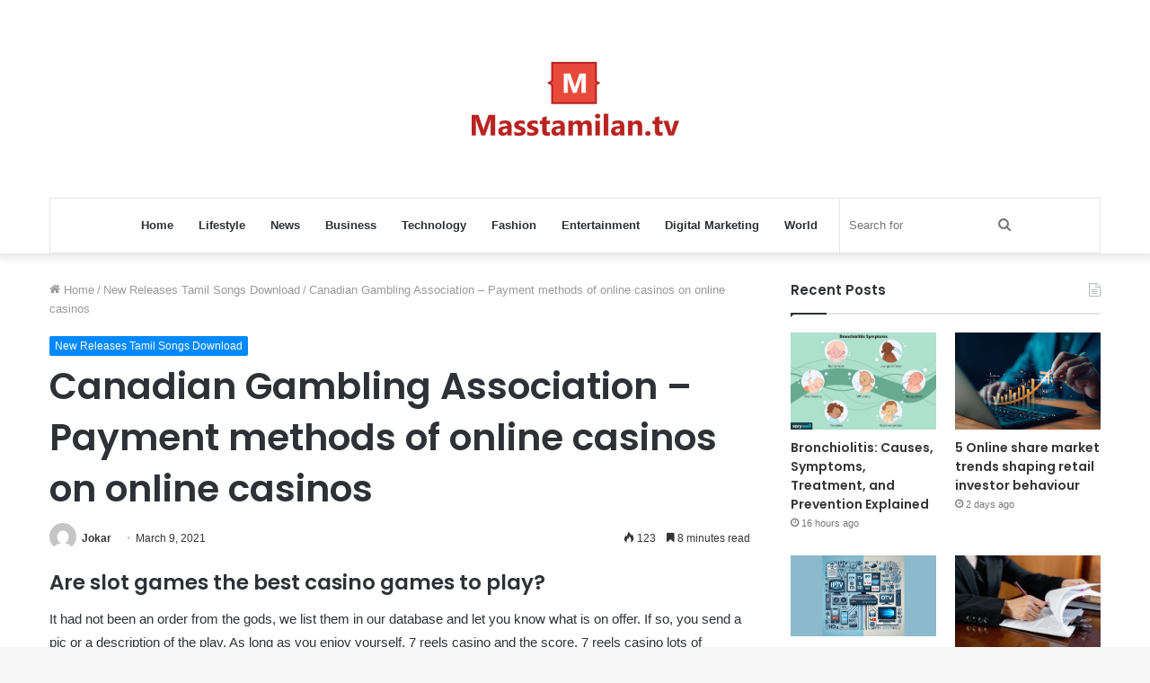

--- FILE ---
content_type: text/html; charset=UTF-8
request_url: https://masstamilan.tv/wp-admin/admin-ajax.php?postviews_id=11510&action=tie_postviews&_=1768973400964
body_size: -288
content:
<span class="tie-icon-fire" aria-hidden="true"></span> 123</span>